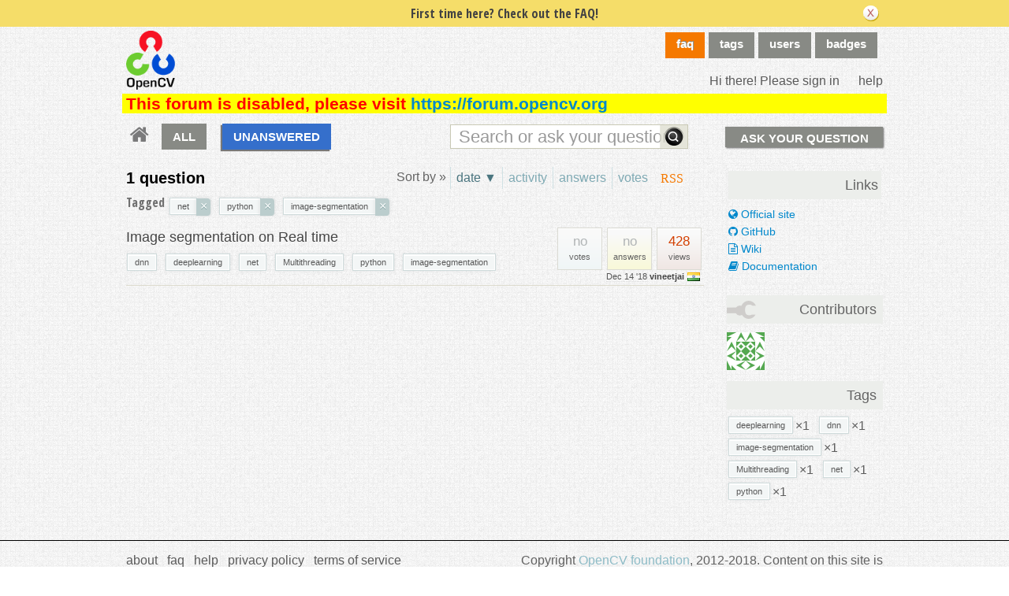

--- FILE ---
content_type: application/javascript; charset=UTF-8
request_url: https://answers.opencv.org/cdn-cgi/challenge-platform/h/g/scripts/jsd/fd468eb09fcf/main.js?
body_size: 4335
content:
window._cf_chl_opt={uTFG0:'g'};~function(h1,a,b,c,N,K,P,Q){h1=C,function(y,s,hM,h0,O,k){for(hM={y:578,s:542,O:507,k:513,U:498,f:497,e:564,L:545,o:488},h0=C,O=y();!![];)try{if(k=parseInt(h0(hM.y))/1+parseInt(h0(hM.s))/2+-parseInt(h0(hM.O))/3*(-parseInt(h0(hM.k))/4)+-parseInt(h0(hM.U))/5+parseInt(h0(hM.f))/6+-parseInt(h0(hM.e))/7*(-parseInt(h0(hM.L))/8)+-parseInt(h0(hM.o))/9,k===s)break;else O.push(O.shift())}catch(U){O.push(O.shift())}}(h,117828),a=this||self,b=a[h1(551)],c=function(hS,hd,hl,hZ,h2,s,O,k){return hS={y:515,s:509},hd={y:570,s:570,O:531,k:570,U:570,f:547,e:546,L:570},hl={y:518},hZ={y:518,s:546,O:481,k:541,U:537,f:481,e:541,L:537,o:496,n:531,I:496,H:531,m:570,R:570,i:481,j:537,B:531,F:496,D:531,A:496,v:570,X:531,T:547},h2=h1,s=String[h2(hS.y)],O={'h':function(U,hJ){return hJ={y:473,s:546},null==U?'':O.g(U,6,function(f,h3){return h3=C,h3(hJ.y)[h3(hJ.s)](f)})},'g':function(U,L,o,h4,I,H,R,i,j,B,F,D,A,X,T,z,G,W){if(h4=h2,null==U)return'';for(H={},R={},i='',j=2,B=3,F=2,D=[],A=0,X=0,T=0;T<U[h4(hZ.y)];T+=1)if(z=U[h4(hZ.s)](T),Object[h4(hZ.O)][h4(hZ.k)][h4(hZ.U)](H,z)||(H[z]=B++,R[z]=!0),G=i+z,Object[h4(hZ.f)][h4(hZ.k)][h4(hZ.U)](H,G))i=G;else{if(Object[h4(hZ.O)][h4(hZ.e)][h4(hZ.L)](R,i)){if(256>i[h4(hZ.o)](0)){for(I=0;I<F;A<<=1,X==L-1?(X=0,D[h4(hZ.n)](o(A)),A=0):X++,I++);for(W=i[h4(hZ.o)](0),I=0;8>I;A=A<<1|W&1,X==L-1?(X=0,D[h4(hZ.n)](o(A)),A=0):X++,W>>=1,I++);}else{for(W=1,I=0;I<F;A=W|A<<1.89,L-1==X?(X=0,D[h4(hZ.n)](o(A)),A=0):X++,W=0,I++);for(W=i[h4(hZ.I)](0),I=0;16>I;A=A<<1|1&W,L-1==X?(X=0,D[h4(hZ.H)](o(A)),A=0):X++,W>>=1,I++);}j--,j==0&&(j=Math[h4(hZ.m)](2,F),F++),delete R[i]}else for(W=H[i],I=0;I<F;A=A<<1.23|1&W,X==L-1?(X=0,D[h4(hZ.n)](o(A)),A=0):X++,W>>=1,I++);i=(j--,j==0&&(j=Math[h4(hZ.R)](2,F),F++),H[G]=B++,String(z))}if(i!==''){if(Object[h4(hZ.i)][h4(hZ.e)][h4(hZ.j)](R,i)){if(256>i[h4(hZ.I)](0)){for(I=0;I<F;A<<=1,X==L-1?(X=0,D[h4(hZ.B)](o(A)),A=0):X++,I++);for(W=i[h4(hZ.F)](0),I=0;8>I;A=1&W|A<<1.75,X==L-1?(X=0,D[h4(hZ.D)](o(A)),A=0):X++,W>>=1,I++);}else{for(W=1,I=0;I<F;A=A<<1|W,X==L-1?(X=0,D[h4(hZ.H)](o(A)),A=0):X++,W=0,I++);for(W=i[h4(hZ.A)](0),I=0;16>I;A=A<<1|W&1.78,X==L-1?(X=0,D[h4(hZ.B)](o(A)),A=0):X++,W>>=1,I++);}j--,j==0&&(j=Math[h4(hZ.v)](2,F),F++),delete R[i]}else for(W=H[i],I=0;I<F;A=A<<1.83|1.73&W,X==L-1?(X=0,D[h4(hZ.D)](o(A)),A=0):X++,W>>=1,I++);j--,j==0&&F++}for(W=2,I=0;I<F;A=W&1|A<<1,X==L-1?(X=0,D[h4(hZ.B)](o(A)),A=0):X++,W>>=1,I++);for(;;)if(A<<=1,L-1==X){D[h4(hZ.X)](o(A));break}else X++;return D[h4(hZ.T)]('')},'j':function(U,hg,h5){return hg={y:496},h5=h2,U==null?'':U==''?null:O.i(U[h5(hl.y)],32768,function(f,h6){return h6=h5,U[h6(hg.y)](f)})},'i':function(U,L,o,h7,I,H,R,i,j,B,F,D,A,X,T,z,W,G){for(h7=h2,I=[],H=4,R=4,i=3,j=[],D=o(0),A=L,X=1,B=0;3>B;I[B]=B,B+=1);for(T=0,z=Math[h7(hd.y)](2,2),F=1;z!=F;G=D&A,A>>=1,0==A&&(A=L,D=o(X++)),T|=(0<G?1:0)*F,F<<=1);switch(T){case 0:for(T=0,z=Math[h7(hd.s)](2,8),F=1;F!=z;G=A&D,A>>=1,0==A&&(A=L,D=o(X++)),T|=F*(0<G?1:0),F<<=1);W=s(T);break;case 1:for(T=0,z=Math[h7(hd.s)](2,16),F=1;F!=z;G=A&D,A>>=1,A==0&&(A=L,D=o(X++)),T|=(0<G?1:0)*F,F<<=1);W=s(T);break;case 2:return''}for(B=I[3]=W,j[h7(hd.O)](W);;){if(X>U)return'';for(T=0,z=Math[h7(hd.s)](2,i),F=1;F!=z;G=A&D,A>>=1,A==0&&(A=L,D=o(X++)),T|=F*(0<G?1:0),F<<=1);switch(W=T){case 0:for(T=0,z=Math[h7(hd.k)](2,8),F=1;z!=F;G=D&A,A>>=1,A==0&&(A=L,D=o(X++)),T|=F*(0<G?1:0),F<<=1);I[R++]=s(T),W=R-1,H--;break;case 1:for(T=0,z=Math[h7(hd.U)](2,16),F=1;F!=z;G=A&D,A>>=1,0==A&&(A=L,D=o(X++)),T|=(0<G?1:0)*F,F<<=1);I[R++]=s(T),W=R-1,H--;break;case 2:return j[h7(hd.f)]('')}if(H==0&&(H=Math[h7(hd.U)](2,i),i++),I[W])W=I[W];else if(R===W)W=B+B[h7(hd.e)](0);else return null;j[h7(hd.O)](W),I[R++]=B+W[h7(hd.e)](0),H--,B=W,0==H&&(H=Math[h7(hd.L)](2,i),i++)}}},k={},k[h2(hS.s)]=O.h,k}(),N={},N[h1(580)]='o',N[h1(534)]='s',N[h1(586)]='u',N[h1(480)]='z',N[h1(526)]='n',N[h1(528)]='I',N[h1(532)]='b',K=N,a[h1(486)]=function(y,s,O,U,ho,hr,hL,hy,o,I,H,R,i,j){if(ho={y:572,s:522,O:511,k:522,U:573,f:553,e:535,L:535,o:514,n:477,I:518,H:502,m:554},hr={y:558,s:518,O:506},hL={y:481,s:541,O:537,k:531},hy=h1,null===s||s===void 0)return U;for(o=E(s),y[hy(ho.y)][hy(ho.s)]&&(o=o[hy(ho.O)](y[hy(ho.y)][hy(ho.k)](s))),o=y[hy(ho.U)][hy(ho.f)]&&y[hy(ho.e)]?y[hy(ho.U)][hy(ho.f)](new y[(hy(ho.L))](o)):function(B,hV,F){for(hV=hy,B[hV(hr.y)](),F=0;F<B[hV(hr.s)];B[F+1]===B[F]?B[hV(hr.O)](F+1,1):F+=1);return B}(o),I='nAsAaAb'.split('A'),I=I[hy(ho.o)][hy(ho.n)](I),H=0;H<o[hy(ho.I)];R=o[H],i=Y(y,s,R),I(i)?(j=i==='s'&&!y[hy(ho.H)](s[R]),hy(ho.m)===O+R?L(O+R,i):j||L(O+R,s[R])):L(O+R,i),H++);return U;function L(B,F,hC){hC=C,Object[hC(hL.y)][hC(hL.s)][hC(hL.O)](U,F)||(U[F]=[]),U[F][hC(hL.k)](B)}},P=h1(574)[h1(584)](';'),Q=P[h1(514)][h1(477)](P),a[h1(516)]=function(y,s,hn,hs,O,k,U,L){for(hn={y:484,s:518,O:533,k:531,U:519},hs=h1,O=Object[hs(hn.y)](s),k=0;k<O[hs(hn.s)];k++)if(U=O[k],'f'===U&&(U='N'),y[U]){for(L=0;L<s[O[k]][hs(hn.s)];-1===y[U][hs(hn.O)](s[O[k]][L])&&(Q(s[O[k]][L])||y[U][hs(hn.k)]('o.'+s[O[k]][L])),L++);}else y[U]=s[O[k]][hs(hn.U)](function(o){return'o.'+o})},d();function h(hG){return hG='timeout,Object,Array,_cf_chl_opt;KNEqH2;URvKb1;fYyPt8;iYSva3;PFUFS5;PVOaD4;cTQlY3;UqXk5;KNBj1;ufnVg7;CGIa2;tyhN0;hqRub8;KZfL4;nZlNH7;Wffcb8;gGaE6,body,isArray,source,15838DRWfpE,chlApiClientVersion,object,sid,errorInfoObject,onload,split,[native code],undefined,chlApiSitekey,navigator,parent,LhpPt4+ziWkBJ$O1-MTqIDN75FjdZ6C2seRmb9l0rQKaYfGwgAXvon8VuUE3HcSyx,tabIndex,msg,createElement,bind,chctx,Function,symbol,prototype,status,POST,keys,chlApiRumWidgetAgeMs,KZfL4,api,599211YqrYoE,readyState,removeChild,function,ontimeout,onerror,error on cf_chl_props,onreadystatechange,charCodeAt,370140pkkLvv,467960soiEWz,catch,uTFG0,__CF$cv$params,isNaN,error,loading,iframe,splice,480537GsZnqd,getPrototypeOf,LQneme,/jsd/r/0.0960654980664897:1762561878:BrgSfaPwTg9DLMeZ9DdzwVT5QLg7_orR2uAa_w-RvGU/,concat,appendChild,4hMKgPj,includes,fromCharCode,nZlNH7,/b/ov1/0.0960654980664897:1762561878:BrgSfaPwTg9DLMeZ9DdzwVT5QLg7_orR2uAa_w-RvGU/,length,map,stringify,display: none,getOwnPropertyNames,postMessage,OOUF6,/invisible/jsd,number,XMLHttpRequest,bigint,event,contentWindow,push,boolean,indexOf,string,Set,_cf_chl_opt,call,chlApiUrl,addEventListener,open,hasOwnProperty,74774NiIibQ,cloudflare-invisible,toString,4648fONySS,charAt,join,http-code:,floor,XOMn3,document,success,from,d.cookie,style,jsd,detail,sort,clientInformation,contentDocument,/cdn-cgi/challenge-platform/h/,random,QKbrq5,35Ypxdla,now,xhr-error,fvZZm6,DOMContentLoaded,send,pow'.split(','),h=function(){return hG},h()}function Z(hH,ha,y,s,O,k){return hH={y:501,s:549,O:565},ha=h1,y=a[ha(hH.y)],s=3600,O=Math[ha(hH.s)](+atob(y.t)),k=Math[ha(hH.s)](Date[ha(hH.O)]()/1e3),k-O>s?![]:!![]}function M(hq,hO,O,k,U,f,L){hO=(hq={y:476,s:505,O:555,k:521,U:474,f:575,e:512,L:530,o:559,n:588,I:560,H:575,m:490},h1);try{return O=b[hO(hq.y)](hO(hq.s)),O[hO(hq.O)]=hO(hq.k),O[hO(hq.U)]='-1',b[hO(hq.f)][hO(hq.e)](O),k=O[hO(hq.L)],U={},U=KZfL4(k,k,'',U),U=KZfL4(k,k[hO(hq.o)]||k[hO(hq.n)],'n.',U),U=KZfL4(k,O[hO(hq.I)],'d.',U),b[hO(hq.H)][hO(hq.m)](O),f={},f.r=U,f.e=null,f}catch(o){return L={},L.r={},L.e=o,L}}function C(y,V,s){return s=h(),C=function(O,p,a){return O=O-472,a=s[O],a},C(y,V)}function S(O,k,hz,hQ,U,f,e){if(hz={y:543,s:487,O:552,k:577,U:581,f:529,e:552,L:472,o:523,n:577,I:581,H:529,m:503,R:557,i:523},hQ=h1,U=hQ(hz.y),!O[hQ(hz.s)])return;k===hQ(hz.O)?(f={},f[hQ(hz.k)]=U,f[hQ(hz.U)]=O.r,f[hQ(hz.f)]=hQ(hz.e),a[hQ(hz.L)][hQ(hz.o)](f,'*')):(e={},e[hQ(hz.n)]=U,e[hQ(hz.I)]=O.r,e[hQ(hz.H)]=hQ(hz.m),e[hQ(hz.R)]=k,a[hQ(hz.L)][hQ(hz.i)](e,'*'))}function Y(y,s,O,hf,h9,k){h9=(hf={y:499,s:573,O:576,k:491},h1);try{return s[O][h9(hf.y)](function(){}),'p'}catch(U){}try{if(null==s[O])return s[O]===void 0?'u':'x'}catch(e){return'i'}return y[h9(hf.s)][h9(hf.O)](s[O])?'a':s[O]===y[h9(hf.s)]?'p5':!0===s[O]?'T':s[O]===!1?'F':(k=typeof s[O],h9(hf.k)==k?x(y,s[O])?'N':'f':K[k]||'?')}function J(y,hI,hp){return hI={y:562},hp=h1,Math[hp(hI.y)]()>y}function g(y,s,hj,hi,hR,hm,hb,O,k){hj={y:501,s:527,O:540,k:483,U:561,f:536,e:500,L:510,o:487,n:571,I:492,H:583,m:493,R:569,i:509,j:520},hi={y:566},hR={y:482,s:482,O:552,k:548,U:482},hm={y:571},hb=h1,O=a[hb(hj.y)],k=new a[(hb(hj.s))](),k[hb(hj.O)](hb(hj.k),hb(hj.U)+a[hb(hj.f)][hb(hj.e)]+hb(hj.L)+O.r),O[hb(hj.o)]&&(k[hb(hj.n)]=5e3,k[hb(hj.I)]=function(hc){hc=hb,s(hc(hm.y))}),k[hb(hj.H)]=function(hN){hN=hb,k[hN(hR.y)]>=200&&k[hN(hR.s)]<300?s(hN(hR.O)):s(hN(hR.k)+k[hN(hR.U)])},k[hb(hj.m)]=function(hK){hK=hb,s(hK(hi.y))},k[hb(hj.R)](c[hb(hj.i)](JSON[hb(hj.j)](y)))}function l(k,U,hF,hx,f,L,o,n,I,H,m,R){if(hF={y:475,s:503,O:501,k:561,U:536,f:500,e:517,L:525,o:527,n:540,I:483,H:571,m:492,R:587,i:524,j:538,B:536,F:567,D:485,A:536,v:563,X:579,T:536,z:550,G:582,W:478,hD:577,hA:556,hv:569,hX:509},hx=h1,!J(.01))return![];L=(f={},f[hx(hF.y)]=k,f[hx(hF.s)]=U,f);try{o=a[hx(hF.O)],n=hx(hF.k)+a[hx(hF.U)][hx(hF.f)]+hx(hF.e)+o.r+hx(hF.L),I=new a[(hx(hF.o))](),I[hx(hF.n)](hx(hF.I),n),I[hx(hF.H)]=2500,I[hx(hF.m)]=function(){},H={},H[hx(hF.R)]=a[hx(hF.U)][hx(hF.i)],H[hx(hF.j)]=a[hx(hF.B)][hx(hF.F)],H[hx(hF.D)]=a[hx(hF.A)][hx(hF.v)],H[hx(hF.X)]=a[hx(hF.T)][hx(hF.z)],m=H,R={},R[hx(hF.G)]=L,R[hx(hF.W)]=m,R[hx(hF.hD)]=hx(hF.hA),I[hx(hF.hv)](c[hx(hF.hX)](R))}catch(i){}}function E(y,he,hh,s){for(he={y:511,s:484,O:508},hh=h1,s=[];y!==null;s=s[hh(he.y)](Object[hh(he.s)](y)),y=Object[hh(he.O)](y));return s}function d(hT,hX,hA,hY,y,s,O,k,U){if(hT={y:501,s:487,O:489,k:504,U:539,f:539,e:568,L:495},hX={y:489,s:504,O:495},hA={y:494},hY=h1,y=a[hY(hT.y)],!y)return;if(!Z())return;(s=![],O=y[hY(hT.s)]===!![],k=function(hE,f){(hE=hY,!s)&&(s=!![],f=M(),g(f.r,function(e){S(y,e)}),f.e&&l(hE(hA.y),f.e))},b[hY(hT.O)]!==hY(hT.k))?k():a[hY(hT.U)]?b[hY(hT.f)](hY(hT.e),k):(U=b[hY(hT.L)]||function(){},b[hY(hT.L)]=function(hP){hP=hY,U(),b[hP(hX.y)]!==hP(hX.s)&&(b[hP(hX.O)]=U,k())})}function x(y,s,hk,h8){return hk={y:479,s:481,O:544,k:537,U:533,f:585},h8=h1,s instanceof y[h8(hk.y)]&&0<y[h8(hk.y)][h8(hk.s)][h8(hk.O)][h8(hk.k)](s)[h8(hk.U)](h8(hk.f))}}()

--- FILE ---
content_type: text/javascript
request_url: https://answers.opencv.org/s/jsi18n/
body_size: 1121
content:


(function (globals) {

  var django = globals.django || (globals.django = {});

  
  django.pluralidx = function (n) {
    var v=n != 1;
    if (typeof(v) == 'boolean') {
      return v ? 1 : 0;
    } else {
      return v;
    }
  };
  

  
  /* gettext library */

  django.catalog = {
    "Are you sure you don't want to post this comment?": "Are you sure you do not want to post this comment?", 
    "anonymous users cannot delete/undelete": "sorry, anonymous users cannot delete or undelete posts", 
    "anonymous users cannot vote": "sorry, anonymous users cannot vote ", 
    "click to edit this comment": "click to edit this comment", 
    "confirm delete": "are you sure you want to delete this?", 
    "confirm delete comment": "do you really want to delete this comment?", 
    "edit": "edit", 
    "enter image url": "enter URL of the image, e.g. http://www.example.com/image.jpg or upload an image file", 
    "enter url": "enter Web address, e.g. http://www.example.com \"page title\"", 
    "post deleted": "your post has been deleted", 
    "post recovered": "your post is now restored!", 
    "save comment": "save comment", 
    "tags cannot be empty": "please enter at least one tag", 
    "upload file attachment": "Please choose and upload a file:"
  };

  django.gettext = function (msgid) {
    var value = django.catalog[msgid];
    if (typeof(value) == 'undefined') {
      return msgid;
    } else {
      return (typeof(value) == 'string') ? value : value[0];
    }
  };

  django.ngettext = function (singular, plural, count) {
    var value = django.catalog[singular];
    if (typeof(value) == 'undefined') {
      return (count == 1) ? singular : plural;
    } else {
      return value[django.pluralidx(count)];
    }
  };

  django.gettext_noop = function (msgid) { return msgid; };

  django.pgettext = function (context, msgid) {
    var value = django.gettext(context + '\x04' + msgid);
    if (value.indexOf('\x04') != -1) {
      value = msgid;
    }
    return value;
  };

  django.npgettext = function (context, singular, plural, count) {
    var value = django.ngettext(context + '\x04' + singular, context + '\x04' + plural, count);
    if (value.indexOf('\x04') != -1) {
      value = django.ngettext(singular, plural, count);
    }
    return value;
  };
  

  django.interpolate = function (fmt, obj, named) {
    if (named) {
      return fmt.replace(/%\(\w+\)s/g, function(match){return String(obj[match.slice(2,-2)])});
    } else {
      return fmt.replace(/%s/g, function(match){return String(obj.shift())});
    }
  };


  /* formatting library */

  django.formats = {
    "DATETIME_FORMAT": "N j, Y, P", 
    "DATETIME_INPUT_FORMATS": [
      "%Y-%m-%d %H:%M:%S", 
      "%Y-%m-%d %H:%M:%S.%f", 
      "%Y-%m-%d %H:%M", 
      "%Y-%m-%d", 
      "%m/%d/%Y %H:%M:%S", 
      "%m/%d/%Y %H:%M:%S.%f", 
      "%m/%d/%Y %H:%M", 
      "%m/%d/%Y", 
      "%m/%d/%y %H:%M:%S", 
      "%m/%d/%y %H:%M:%S.%f", 
      "%m/%d/%y %H:%M", 
      "%m/%d/%y"
    ], 
    "DATE_FORMAT": "N j, Y", 
    "DATE_INPUT_FORMATS": [
      "%Y-%m-%d", 
      "%m/%d/%Y", 
      "%m/%d/%y", 
      "%b %d %Y", 
      "%b %d, %Y", 
      "%d %b %Y", 
      "%d %b, %Y", 
      "%B %d %Y", 
      "%B %d, %Y", 
      "%d %B %Y", 
      "%d %B, %Y"
    ], 
    "DECIMAL_SEPARATOR": ".", 
    "FIRST_DAY_OF_WEEK": "0", 
    "MONTH_DAY_FORMAT": "F j", 
    "NUMBER_GROUPING": "0", 
    "SHORT_DATETIME_FORMAT": "m/d/Y P", 
    "SHORT_DATE_FORMAT": "m/d/Y", 
    "THOUSAND_SEPARATOR": ",", 
    "TIME_FORMAT": "P", 
    "TIME_INPUT_FORMATS": [
      "%H:%M:%S", 
      "%H:%M:%S.%f", 
      "%H:%M"
    ], 
    "YEAR_MONTH_FORMAT": "F Y"
  };

  django.get_format = function (format_type) {
    var value = django.formats[format_type];
    if (typeof(value) == 'undefined') {
      return format_type;
    } else {
      return value;
    }
  };

  /* add to global namespace */
  globals.pluralidx = django.pluralidx;
  globals.gettext = django.gettext;
  globals.ngettext = django.ngettext;
  globals.gettext_noop = django.gettext_noop;
  globals.pgettext = django.pgettext;
  globals.npgettext = django.npgettext;
  globals.interpolate = django.interpolate;
  globals.get_format = django.get_format;

}(this));

